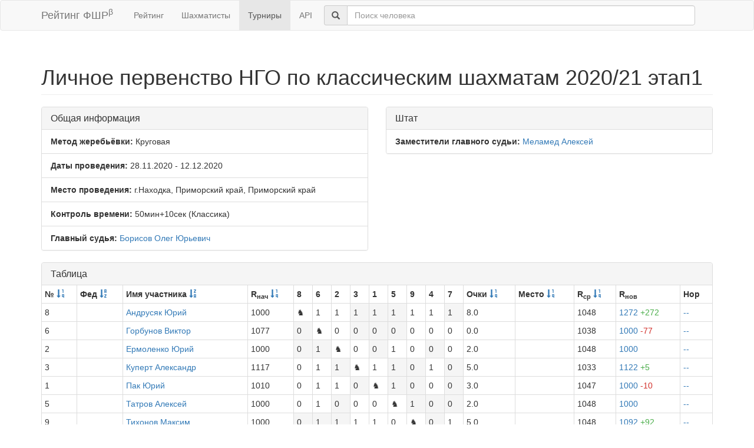

--- FILE ---
content_type: text/html; charset=utf-8
request_url: https://ratings.ruchess.ru/tournaments/82273?sort=name
body_size: 3599
content:
<!DOCTYPE html>
<html>
<head>
  <title>Личное первенство НГО по классическим шахматам 2020/21 этап1 | Рейтинг ФШР</title>
  <meta name="viewport" content="width=device-width, initial-scale=1.0">
  <script src="/assets/application-fcc530eb7d47d4ac5f28a283c7f4e3725306bbd8c3c77fabc110e84bb7d3eb84.js" debug="false"></script>
  <link rel="stylesheet" media="all" href="/assets/application-6c8c06e7db4781b2da805c1f99c7d494f0f6117293feface4fe38d70d363a981.css" />
</head>
<body>
  <script> (function (d, w, c) { (w[c] = w[c] || []).push(function() { try { w.yaCounter32641720 = new Ya.Metrika({ id:32641720, clickmap:true, trackLinks:true, accurateTrackBounce:true, webvisor:true }); } catch(e) { } }); var n = d.getElementsByTagName("script")[0], s = d.createElement("script"), f = function () { n.parentNode.insertBefore(s, n); }; s.type = "text/javascript"; s.async = true; s.src = "https://mc.yandex.ru/metrika/watch.js"; if (w.opera == "[object Opera]") { d.addEventListener("DOMContentLoaded", f, false); } else { f(); } })(document, window, "yandex_metrika_callbacks"); </script> <noscript><div><img src="https://mc.yandex.ru/watch/32641720" style="position:absolute; left:-9999px;" alt="" /></div></noscript>

<nav class="navbar navbar-default" role="navigation">
  <div class="container">
    <div class="navbar-header">
      <button type="button" class="navbar-toggle" data-toggle="collapse" data-target=".navbar-collapse">
        <span class="sr-only">Toggle navigation</span>
        <span class="icon-bar"></span>
        <span class="icon-bar"></span>
        <span class="icon-bar"></span>
      </button>
      <a href="/" class="navbar-brand">Рейтинг ФШР<sup>β</sup></a>
    </div>
    <div class="collapse navbar-collapse">
      <ul class="nav navbar-nav navbar-left" style="margin-left: 5px; margin-right: 5px;">
        <li><a href="/">Рейтинг</a></li>
        <li><a href="/people">Шахматисты</a></li>
        <li class="active"><a href="/tournaments">Турниры</a></li>
        <li><a href="/api">API</a></li>
      </ul>
      <div class="navbar-form">
        <div class="form-group" style="display:inline;">
          <div class="input-group" style="display:table;">
            <span class="input-group-addon" style="width:1%;"><span class="glyphicon glyphicon-search"></span></span>
            <input type="text" id="find-player" class="form-control" placeholder="Поиск человека">
          </div>
        </div>
      </div>
    </div>
  </div>
</nav>
<div class="container">
      <h1 class="page-header">Личное первенство НГО по классическим шахматам 2020/21 этап1</h1>
<div class="row">
  <div class="col-md-6">
    <div class="panel panel-default">
      <div class="panel-heading"><h3 class="panel-title">Общая информация</h3></div>
      <ul class="list-group">
            <li class="list-group-item"><strong>Метод жеребьёвки:</strong>
              Круговая
            </li>
        <li class="list-group-item">
          <strong>Даты проведения:</strong>
          28.11.2020 - 12.12.2020
        </li>
          <li class="list-group-item">
            <strong>Место проведения:</strong> г.Находка, Приморский край, Приморский край
          </li>
        <li class="list-group-item"><strong>Контроль времени:</strong> 50мин+10сек
          (Классика)
        </li>
        <li class="list-group-item"><strong>Главный судья:</strong> <a href="/people/44525">Борисов Олег Юрьевич</a></li>
      </ul>
    </div>
  </div>
      <div class="col-md-6">
        <div class="panel panel-default">
          <div class="panel-heading"><h3 class="panel-title">Штат</h3></div>
          <ul class="list-group">
                    <li class="list-group-item">
                      <strong>Заместители главного судьи:</strong>
                      <a href="/people/61844">Меламед Алексей</a>
                    </li>
          </ul>
        </div>
      </div>
</div>
<div class="row">
  <div class="col-md-12">
    <div class="panel panel-default">
      <div class="panel-heading">
        <h3 class="panel-title">Таблица</h3>
      </div>
      <table class="table table-bordered table-condensed"><thead><tr><th>№ <a href="/tournaments/82273?sort=start_num"><span class="glyphicon glyphicon-sort-by-order" aria-hidden="true"></span></a></th><th>Фед <a href="/tournaments/82273?sort=federation"><span class="glyphicon glyphicon-sort-by-alphabet" aria-hidden="true"></span></a></th><th>Имя участника <a href="/tournaments/82273?sdir=desc&amp;sort=name"><span class="glyphicon glyphicon-sort-by-alphabet-alt" aria-hidden="true"></span></a></th><th>R<sub>нач</sub> <a href="/tournaments/82273?sort=old_rating"><span class="glyphicon glyphicon-sort-by-order" aria-hidden="true"></span></a></th><th>8</th><th>6</th><th>2</th><th>3</th><th>1</th><th>5</th><th>9</th><th>4</th><th>7</th><th>Очки <a href="/tournaments/82273?sort=score"><span class="glyphicon glyphicon-sort-by-order" aria-hidden="true"></span></a></th><th>Место <a href="/tournaments/82273?sort=place"><span class="glyphicon glyphicon-sort-by-order" aria-hidden="true"></span></a></th><th>R<sub>ср</sub> <a href="/tournaments/82273?sort=avg_rating"><span class="glyphicon glyphicon-sort-by-order" aria-hidden="true"></span></a></th><th>R<sub>нов</sub></th><th>Нор</th></tr></thead><tr><td>8</td><td></td><td><a href="/people/352779">Андрусяк Юрий</a></td><td>1000</td><td>♞</td><td class=" ">1</td><td class=" ">1</td><td class=" active">1</td><td class=" active">1</td><td class=" active">1</td><td class=" ">1</td><td class=" ">1</td><td class=" active">1</td><td>8.0</td><td></td><td>1048</td><td><a href="/tournaments/82273/players/8" data-toggle="modal" data-target="#player_modal">1272 <span class="rating-delta rating-delta-inc">+272</span></a></td><td><a href="/tournaments/82273/players/8/rankdesc" data-toggle="modal" data-target="#player_modal">--</a></td></tr><tr><td>6</td><td></td><td><a href="/people/269999">Горбунов Виктор</a></td><td>1077</td><td class=" active">0</td><td>♞</td><td class=" ">0</td><td class=" active">0</td><td class=" active">0</td><td class=" active">0</td><td class=" ">0</td><td class=" ">0</td><td class=" ">0</td><td>0.0</td><td></td><td>1038</td><td><a href="/tournaments/82273/players/6" data-toggle="modal" data-target="#player_modal">1000 <span class="rating-delta rating-delta-dec">-77</span></a></td><td><a href="/tournaments/82273/players/6/rankdesc" data-toggle="modal" data-target="#player_modal">--</a></td></tr><tr><td>2</td><td></td><td><a href="/people/269995">Ермоленко Юрий</a></td><td>1000</td><td class=" active">0</td><td class=" active">1</td><td>♞</td><td class=" ">0</td><td class=" active">0</td><td class=" ">1</td><td class=" ">0</td><td class=" active">0</td><td class=" ">0</td><td>2.0</td><td></td><td>1048</td><td><a href="/tournaments/82273/players/2" data-toggle="modal" data-target="#player_modal">1000</a></td><td><a href="/tournaments/82273/players/2/rankdesc" data-toggle="modal" data-target="#player_modal">--</a></td></tr><tr><td>3</td><td></td><td><a href="/people/269997">Куперт Александр</a></td><td>1117</td><td class=" ">0</td><td class=" ">1</td><td class=" active">1</td><td>♞</td><td class=" ">1</td><td class=" active">1</td><td class=" active">0</td><td class=" ">1</td><td class=" active">0</td><td>5.0</td><td></td><td>1033</td><td><a href="/tournaments/82273/players/3" data-toggle="modal" data-target="#player_modal">1122 <span class="rating-delta rating-delta-inc">+5</span></a></td><td><a href="/tournaments/82273/players/3/rankdesc" data-toggle="modal" data-target="#player_modal">--</a></td></tr><tr><td>1</td><td></td><td><a href="/people/292710">Пак Юрий</a></td><td>1010</td><td class=" ">0</td><td class=" ">1</td><td class=" ">1</td><td class=" active">0</td><td>♞</td><td class=" active">1</td><td class=" active">0</td><td class=" ">0</td><td class=" active">0</td><td>3.0</td><td></td><td>1047</td><td><a href="/tournaments/82273/players/1" data-toggle="modal" data-target="#player_modal">1000 <span class="rating-delta rating-delta-dec">-10</span></a></td><td><a href="/tournaments/82273/players/1/rankdesc" data-toggle="modal" data-target="#player_modal">--</a></td></tr><tr><td>5</td><td></td><td><a href="/people/269998">Татров Алексей</a></td><td>1000</td><td class=" ">0</td><td class=" ">1</td><td class=" active">0</td><td class=" ">0</td><td class=" ">0</td><td>♞</td><td class=" active">1</td><td class=" active">0</td><td class=" active">0</td><td>2.0</td><td></td><td>1048</td><td><a href="/tournaments/82273/players/5" data-toggle="modal" data-target="#player_modal">1000</a></td><td><a href="/tournaments/82273/players/5/rankdesc" data-toggle="modal" data-target="#player_modal">--</a></td></tr><tr><td>9</td><td></td><td><a href="/people/352780">Тихонов Максим</a></td><td>1000</td><td class=" active">0</td><td class=" active">1</td><td class=" active">1</td><td class=" ">1</td><td class=" ">1</td><td class=" ">0</td><td>♞</td><td class=" active">0</td><td class=" ">1</td><td>5.0</td><td></td><td>1048</td><td><a href="/tournaments/82273/players/9" data-toggle="modal" data-target="#player_modal">1092 <span class="rating-delta rating-delta-inc">+92</span></a></td><td><a href="/tournaments/82273/players/9/rankdesc" data-toggle="modal" data-target="#player_modal">--</a></td></tr><tr><td>4</td><td></td><td><a href="/people/269994">Хорошилов Владимир</a></td><td>1107</td><td class=" active">0</td><td class=" active">1</td><td class=" ">1</td><td class=" active">0</td><td class=" active">1</td><td class=" ">1</td><td class=" ">1</td><td>♞</td><td class=" ">½</td><td>5.5</td><td></td><td>1035</td><td><a href="/tournaments/82273/players/4" data-toggle="modal" data-target="#player_modal">1148 <span class="rating-delta rating-delta-inc">+41</span></a></td><td><a href="/tournaments/82273/players/4/rankdesc" data-toggle="modal" data-target="#player_modal">--</a></td></tr><tr><td>7</td><td>RUS</td><td><a href="/people/99618">Хорук Антон</a></td><td>1073</td><td class=" ">0</td><td class=" active">1</td><td class=" active">1</td><td class=" ">1</td><td class=" ">1</td><td class=" ">1</td><td class=" active">0</td><td class=" active">½</td><td>♞</td><td>5.5</td><td></td><td>1039</td><td><a href="/tournaments/82273/players/7" data-toggle="modal" data-target="#player_modal">1141 <span class="rating-delta rating-delta-inc">+68</span></a></td><td><a href="/tournaments/82273/players/7/rankdesc" data-toggle="modal" data-target="#player_modal">3ю</a></td></tr></table>
    </div>
<!--      <p class="EVSK_changes_note">-->
<!--        Приказом Минспорта России от 09.01.20 г. № 1 внесены изменения в нормы, требования и условия их выполнения по виду спорта «шахматы», действующие с 28.02.20 г.-->
<!--      </p>-->
  </div>
</div>

<div class="modal fade" id="player_modal" tabindex="-1" role="dialog" aria-labelledby="player_modal_label">
  <div class="modal-dialog modal-lg" role="document">
    <div class="modal-content">
      <div class="modal-body">Загрузка...</div>
    </div>
  </div>
</div>

</div>
<hr>
<footer>
  <div class="container">
<!--     <p>© 2013-2019 Chess Federation of Russia. Ratg chess rating system. Build 0000</p> -->
    <p>© 2013-2025 Chess Federation of Russia. Ratg chess rating system. Build 0500</p>
  </div>
</footer>
</body>
</html>
